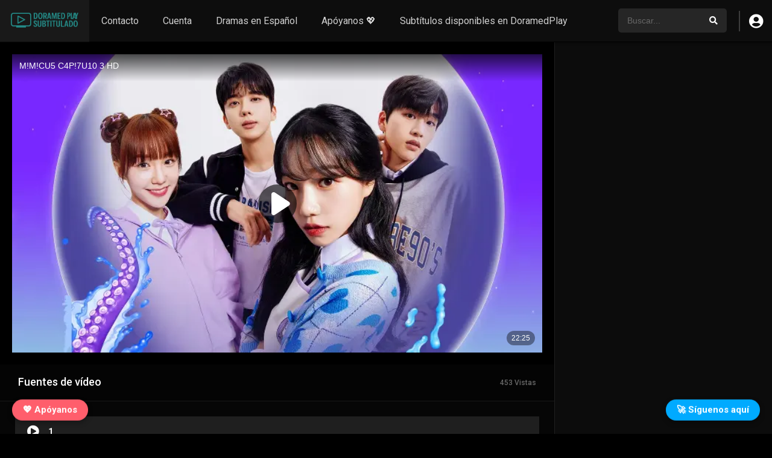

--- FILE ---
content_type: text/html; charset=UTF-8
request_url: https://doramedplay.net/episodes/%EB%AF%B8%EB%AF%B8%EC%BF%A0%EC%8A%A4-1x3/
body_size: 14907
content:
<!DOCTYPE html><html lang="es" prefix="og: https://ogp.me/ns#"><head><meta charset="UTF-8" /><link rel='apple-touch-icon' href='https://doramedplay.net/wp-content/uploads/2025/06/ChatGPT-Image-15-jun-2025-23_46_03.png'/><meta name="apple-mobile-web-app-capable" content="yes"><meta name="apple-mobile-web-app-status-bar-style" content="black"><meta name="mobile-web-app-capable" content="yes"><meta name="viewport" content="width=device-width, initial-scale=1, shrink-to-fit=no"><meta name="theme-color" content="#000000"><link rel='shortcut icon' href='https://doramedplay.net/wp-content/uploads/2025/06/ChatGPT-Image-15-jun-2025-23_54_15.png' type='image/x-icon' /><meta property="og:updated_time" content="2026-01-19T16:56:08+00:00" /><meta property='og:image' content='https://image.tmdb.org/t/p/w780/e8bBCZRyWouTIYOny32WkeoMcKg.jpg'/><title>미미쿠스: 1x3 subtitulado - Ver online - Doramed Subs</title><meta name="description" content="Mira 미미쿠스: 1x3 con subtítulos online en DoramedPlay.net. Disfruta de episodios completos en calidad HD y con varios idiomas disponibles."/><meta name="robots" content="follow, index, max-snippet:-1, max-video-preview:-1, max-image-preview:large"/><link rel="canonical" href="https://doramedplay.net/episodes/%eb%af%b8%eb%af%b8%ec%bf%a0%ec%8a%a4-1x3/" /><meta property="og:locale" content="es_ES" /><meta property="og:type" content="article" /><meta property="og:title" content="미미쿠스: 1x3 subtitulado - Ver online - Doramed Subs" /><meta property="og:description" content="Mira 미미쿠스: 1x3 con subtítulos online en DoramedPlay.net. Disfruta de episodios completos en calidad HD y con varios idiomas disponibles." /><meta property="og:url" content="https://doramedplay.net/episodes/%eb%af%b8%eb%af%b8%ec%bf%a0%ec%8a%a4-1x3/" /><meta property="og:site_name" content="DoramedPlay" /><meta property="og:updated_time" content="2022-09-19T00:21:47+00:00" /><meta property="og:image" content="https://doramedplay.net/wp-content/uploads/2022/09/e8bBCZRyWouTIYOny32WkeoMcKg.jpg" /><meta property="og:image:secure_url" content="https://doramedplay.net/wp-content/uploads/2022/09/e8bBCZRyWouTIYOny32WkeoMcKg.jpg" /><meta property="og:image:width" content="500" /><meta property="og:image:height" content="281" /><meta property="og:image:alt" content="미미쿠스: 1&#215;3" /><meta property="og:image:type" content="image/jpeg" /><meta name="twitter:card" content="summary_large_image" /><meta name="twitter:title" content="미미쿠스: 1x3 subtitulado - Ver online - Doramed Subs" /><meta name="twitter:description" content="Mira 미미쿠스: 1x3 con subtítulos online en DoramedPlay.net. Disfruta de episodios completos en calidad HD y con varios idiomas disponibles." /><meta name="twitter:image" content="https://doramedplay.net/wp-content/uploads/2022/09/e8bBCZRyWouTIYOny32WkeoMcKg.jpg" /> <script type="application/ld+json" class="rank-math-schema-pro">{"@context":"https://schema.org","@graph":[{"@type":"BreadcrumbList","@id":"https://doramedplay.net/episodes/%eb%af%b8%eb%af%b8%ec%bf%a0%ec%8a%a4-1x3/#breadcrumb","itemListElement":[{"@type":"ListItem","position":"1","item":{"@id":"https://doramedplay.net","name":"Portada"}},{"@type":"ListItem","position":"2","item":{"@id":"https://doramedplay.net/episodes/","name":"Episodios"}},{"@type":"ListItem","position":"3","item":{"@id":"https://doramedplay.net/episodes/%eb%af%b8%eb%af%b8%ec%bf%a0%ec%8a%a4-1x3/","name":"\ubbf8\ubbf8\ucfe0\uc2a4: 1&#215;3"}}]}]}</script> <link rel='dns-prefetch' href='//fonts.googleapis.com' /><link href='https://sp-ao.shortpixel.ai' rel='preconnect' /><link rel="alternate" type="application/rss+xml" title="Doramed Subs &raquo; Feed" href="https://doramedplay.net/feed/" /><link rel="alternate" type="application/rss+xml" title="Doramed Subs &raquo; Feed de los comentarios" href="https://doramedplay.net/comments/feed/" /><link rel="alternate" type="application/rss+xml" title="Doramed Subs &raquo; Comentario 미미쿠스: 1&#215;3 del feed" href="https://doramedplay.net/episodes/%eb%af%b8%eb%af%b8%ec%bf%a0%ec%8a%a4-1x3/feed/" /><link rel="alternate" title="oEmbed (JSON)" type="application/json+oembed" href="https://doramedplay.net/wp-json/oembed/1.0/embed?url=https%3A%2F%2Fdoramedplay.net%2Fepisodes%2F%25eb%25af%25b8%25eb%25af%25b8%25ec%25bf%25a0%25ec%258a%25a4-1x3%2F" /><link rel="alternate" title="oEmbed (XML)" type="text/xml+oembed" href="https://doramedplay.net/wp-json/oembed/1.0/embed?url=https%3A%2F%2Fdoramedplay.net%2Fepisodes%2F%25eb%25af%25b8%25eb%25af%25b8%25ec%25bf%25a0%25ec%258a%25a4-1x3%2F&#038;format=xml" /><style id='wp-img-auto-sizes-contain-inline-css' type='text/css'>img:is([sizes=auto i],[sizes^="auto," i]){contain-intrinsic-size:3000px 1500px}/*# sourceURL=wp-img-auto-sizes-contain-inline-css */</style><style id='wp-block-library-inline-css' type='text/css'>:root{--wp-block-synced-color:#7a00df;--wp-block-synced-color--rgb:122,0,223;--wp-bound-block-color:var(--wp-block-synced-color);--wp-editor-canvas-background:#ddd;--wp-admin-theme-color:#007cba;--wp-admin-theme-color--rgb:0,124,186;--wp-admin-theme-color-darker-10:#006ba1;--wp-admin-theme-color-darker-10--rgb:0,107,160.5;--wp-admin-theme-color-darker-20:#005a87;--wp-admin-theme-color-darker-20--rgb:0,90,135;--wp-admin-border-width-focus:2px}@media (min-resolution:192dpi){:root{--wp-admin-border-width-focus:1.5px}}.wp-element-button{cursor:pointer}:root .has-very-light-gray-background-color{background-color:#eee}:root .has-very-dark-gray-background-color{background-color:#313131}:root .has-very-light-gray-color{color:#eee}:root .has-very-dark-gray-color{color:#313131}:root .has-vivid-green-cyan-to-vivid-cyan-blue-gradient-background{background:linear-gradient(135deg,#00d084,#0693e3)}:root .has-purple-crush-gradient-background{background:linear-gradient(135deg,#34e2e4,#4721fb 50%,#ab1dfe)}:root .has-hazy-dawn-gradient-background{background:linear-gradient(135deg,#faaca8,#dad0ec)}:root .has-subdued-olive-gradient-background{background:linear-gradient(135deg,#fafae1,#67a671)}:root .has-atomic-cream-gradient-background{background:linear-gradient(135deg,#fdd79a,#004a59)}:root .has-nightshade-gradient-background{background:linear-gradient(135deg,#330968,#31cdcf)}:root .has-midnight-gradient-background{background:linear-gradient(135deg,#020381,#2874fc)}:root{--wp--preset--font-size--normal:16px;--wp--preset--font-size--huge:42px}.has-regular-font-size{font-size:1em}.has-larger-font-size{font-size:2.625em}.has-normal-font-size{font-size:var(--wp--preset--font-size--normal)}.has-huge-font-size{font-size:var(--wp--preset--font-size--huge)}.has-text-align-center{text-align:center}.has-text-align-left{text-align:left}.has-text-align-right{text-align:right}.has-fit-text{white-space:nowrap!important}#end-resizable-editor-section{display:none}.aligncenter{clear:both}.items-justified-left{justify-content:flex-start}.items-justified-center{justify-content:center}.items-justified-right{justify-content:flex-end}.items-justified-space-between{justify-content:space-between}.screen-reader-text{border:0;clip-path:inset(50%);height:1px;margin:-1px;overflow:hidden;padding:0;position:absolute;width:1px;word-wrap:normal!important}.screen-reader-text:focus{background-color:#ddd;clip-path:none;color:#444;display:block;font-size:1em;height:auto;left:5px;line-height:normal;padding:15px 23px 14px;text-decoration:none;top:5px;width:auto;z-index:100000}html:where(.has-border-color){border-style:solid}html:where([style*=border-top-color]){border-top-style:solid}html:where([style*=border-right-color]){border-right-style:solid}html:where([style*=border-bottom-color]){border-bottom-style:solid}html:where([style*=border-left-color]){border-left-style:solid}html:where([style*=border-width]){border-style:solid}html:where([style*=border-top-width]){border-top-style:solid}html:where([style*=border-right-width]){border-right-style:solid}html:where([style*=border-bottom-width]){border-bottom-style:solid}html:where([style*=border-left-width]){border-left-style:solid}html:where(img[class*=wp-image-]){height:auto;max-width:100%}:where(figure){margin:0 0 1em}html:where(.is-position-sticky){--wp-admin--admin-bar--position-offset:var(--wp-admin--admin-bar--height,0px)}@media screen and (max-width:600px){html:where(.is-position-sticky){--wp-admin--admin-bar--position-offset:0px}}/*# sourceURL=wp-block-library-inline-css */</style><style id='global-styles-inline-css' type='text/css'>:root{--wp--preset--aspect-ratio--square:1;--wp--preset--aspect-ratio--4-3:4/3;--wp--preset--aspect-ratio--3-4:3/4;--wp--preset--aspect-ratio--3-2:3/2;--wp--preset--aspect-ratio--2-3:2/3;--wp--preset--aspect-ratio--16-9:16/9;--wp--preset--aspect-ratio--9-16:9/16;--wp--preset--color--black:#000000;--wp--preset--color--cyan-bluish-gray:#abb8c3;--wp--preset--color--white:#ffffff;--wp--preset--color--pale-pink:#f78da7;--wp--preset--color--vivid-red:#cf2e2e;--wp--preset--color--luminous-vivid-orange:#ff6900;--wp--preset--color--luminous-vivid-amber:#fcb900;--wp--preset--color--light-green-cyan:#7bdcb5;--wp--preset--color--vivid-green-cyan:#00d084;--wp--preset--color--pale-cyan-blue:#8ed1fc;--wp--preset--color--vivid-cyan-blue:#0693e3;--wp--preset--color--vivid-purple:#9b51e0;--wp--preset--gradient--vivid-cyan-blue-to-vivid-purple:linear-gradient(135deg,rgb(6,147,227) 0%,rgb(155,81,224) 100%);--wp--preset--gradient--light-green-cyan-to-vivid-green-cyan:linear-gradient(135deg,rgb(122,220,180) 0%,rgb(0,208,130) 100%);--wp--preset--gradient--luminous-vivid-amber-to-luminous-vivid-orange:linear-gradient(135deg,rgb(252,185,0) 0%,rgb(255,105,0) 100%);--wp--preset--gradient--luminous-vivid-orange-to-vivid-red:linear-gradient(135deg,rgb(255,105,0) 0%,rgb(207,46,46) 100%);--wp--preset--gradient--very-light-gray-to-cyan-bluish-gray:linear-gradient(135deg,rgb(238,238,238) 0%,rgb(169,184,195) 100%);--wp--preset--gradient--cool-to-warm-spectrum:linear-gradient(135deg,rgb(74,234,220) 0%,rgb(151,120,209) 20%,rgb(207,42,186) 40%,rgb(238,44,130) 60%,rgb(251,105,98) 80%,rgb(254,248,76) 100%);--wp--preset--gradient--blush-light-purple:linear-gradient(135deg,rgb(255,206,236) 0%,rgb(152,150,240) 100%);--wp--preset--gradient--blush-bordeaux:linear-gradient(135deg,rgb(254,205,165) 0%,rgb(254,45,45) 50%,rgb(107,0,62) 100%);--wp--preset--gradient--luminous-dusk:linear-gradient(135deg,rgb(255,203,112) 0%,rgb(199,81,192) 50%,rgb(65,88,208) 100%);--wp--preset--gradient--pale-ocean:linear-gradient(135deg,rgb(255,245,203) 0%,rgb(182,227,212) 50%,rgb(51,167,181) 100%);--wp--preset--gradient--electric-grass:linear-gradient(135deg,rgb(202,248,128) 0%,rgb(113,206,126) 100%);--wp--preset--gradient--midnight:linear-gradient(135deg,rgb(2,3,129) 0%,rgb(40,116,252) 100%);--wp--preset--font-size--small:13px;--wp--preset--font-size--medium:20px;--wp--preset--font-size--large:36px;--wp--preset--font-size--x-large:42px;--wp--preset--spacing--20:0.44rem;--wp--preset--spacing--30:0.67rem;--wp--preset--spacing--40:1rem;--wp--preset--spacing--50:1.5rem;--wp--preset--spacing--60:2.25rem;--wp--preset--spacing--70:3.38rem;--wp--preset--spacing--80:5.06rem;--wp--preset--shadow--natural:6px 6px 9px rgba(0,0,0,0.2);--wp--preset--shadow--deep:12px 12px 50px rgba(0,0,0,0.4);--wp--preset--shadow--sharp:6px 6px 0px rgba(0,0,0,0.2);--wp--preset--shadow--outlined:6px 6px 0px -3px rgb(255,255,255),6px 6px rgb(0,0,0);--wp--preset--shadow--crisp:6px 6px 0px rgb(0,0,0)}:where(.is-layout-flex){gap:0.5em}:where(.is-layout-grid){gap:0.5em}body .is-layout-flex{display:flex}.is-layout-flex{flex-wrap:wrap;align-items:center}.is-layout-flex >:is(*,div){margin:0}body .is-layout-grid{display:grid}.is-layout-grid >:is(*,div){margin:0}:where(.wp-block-columns.is-layout-flex){gap:2em}:where(.wp-block-columns.is-layout-grid){gap:2em}:where(.wp-block-post-template.is-layout-flex){gap:1.25em}:where(.wp-block-post-template.is-layout-grid){gap:1.25em}.has-black-color{color:var(--wp--preset--color--black) !important}.has-cyan-bluish-gray-color{color:var(--wp--preset--color--cyan-bluish-gray) !important}.has-white-color{color:var(--wp--preset--color--white) !important}.has-pale-pink-color{color:var(--wp--preset--color--pale-pink) !important}.has-vivid-red-color{color:var(--wp--preset--color--vivid-red) !important}.has-luminous-vivid-orange-color{color:var(--wp--preset--color--luminous-vivid-orange) !important}.has-luminous-vivid-amber-color{color:var(--wp--preset--color--luminous-vivid-amber) !important}.has-light-green-cyan-color{color:var(--wp--preset--color--light-green-cyan) !important}.has-vivid-green-cyan-color{color:var(--wp--preset--color--vivid-green-cyan) !important}.has-pale-cyan-blue-color{color:var(--wp--preset--color--pale-cyan-blue) !important}.has-vivid-cyan-blue-color{color:var(--wp--preset--color--vivid-cyan-blue) !important}.has-vivid-purple-color{color:var(--wp--preset--color--vivid-purple) !important}.has-black-background-color{background-color:var(--wp--preset--color--black) !important}.has-cyan-bluish-gray-background-color{background-color:var(--wp--preset--color--cyan-bluish-gray) !important}.has-white-background-color{background-color:var(--wp--preset--color--white) !important}.has-pale-pink-background-color{background-color:var(--wp--preset--color--pale-pink) !important}.has-vivid-red-background-color{background-color:var(--wp--preset--color--vivid-red) !important}.has-luminous-vivid-orange-background-color{background-color:var(--wp--preset--color--luminous-vivid-orange) !important}.has-luminous-vivid-amber-background-color{background-color:var(--wp--preset--color--luminous-vivid-amber) !important}.has-light-green-cyan-background-color{background-color:var(--wp--preset--color--light-green-cyan) !important}.has-vivid-green-cyan-background-color{background-color:var(--wp--preset--color--vivid-green-cyan) !important}.has-pale-cyan-blue-background-color{background-color:var(--wp--preset--color--pale-cyan-blue) !important}.has-vivid-cyan-blue-background-color{background-color:var(--wp--preset--color--vivid-cyan-blue) !important}.has-vivid-purple-background-color{background-color:var(--wp--preset--color--vivid-purple) !important}.has-black-border-color{border-color:var(--wp--preset--color--black) !important}.has-cyan-bluish-gray-border-color{border-color:var(--wp--preset--color--cyan-bluish-gray) !important}.has-white-border-color{border-color:var(--wp--preset--color--white) !important}.has-pale-pink-border-color{border-color:var(--wp--preset--color--pale-pink) !important}.has-vivid-red-border-color{border-color:var(--wp--preset--color--vivid-red) !important}.has-luminous-vivid-orange-border-color{border-color:var(--wp--preset--color--luminous-vivid-orange) !important}.has-luminous-vivid-amber-border-color{border-color:var(--wp--preset--color--luminous-vivid-amber) !important}.has-light-green-cyan-border-color{border-color:var(--wp--preset--color--light-green-cyan) !important}.has-vivid-green-cyan-border-color{border-color:var(--wp--preset--color--vivid-green-cyan) !important}.has-pale-cyan-blue-border-color{border-color:var(--wp--preset--color--pale-cyan-blue) !important}.has-vivid-cyan-blue-border-color{border-color:var(--wp--preset--color--vivid-cyan-blue) !important}.has-vivid-purple-border-color{border-color:var(--wp--preset--color--vivid-purple) !important}.has-vivid-cyan-blue-to-vivid-purple-gradient-background{background:var(--wp--preset--gradient--vivid-cyan-blue-to-vivid-purple) !important}.has-light-green-cyan-to-vivid-green-cyan-gradient-background{background:var(--wp--preset--gradient--light-green-cyan-to-vivid-green-cyan) !important}.has-luminous-vivid-amber-to-luminous-vivid-orange-gradient-background{background:var(--wp--preset--gradient--luminous-vivid-amber-to-luminous-vivid-orange) !important}.has-luminous-vivid-orange-to-vivid-red-gradient-background{background:var(--wp--preset--gradient--luminous-vivid-orange-to-vivid-red) !important}.has-very-light-gray-to-cyan-bluish-gray-gradient-background{background:var(--wp--preset--gradient--very-light-gray-to-cyan-bluish-gray) !important}.has-cool-to-warm-spectrum-gradient-background{background:var(--wp--preset--gradient--cool-to-warm-spectrum) !important}.has-blush-light-purple-gradient-background{background:var(--wp--preset--gradient--blush-light-purple) !important}.has-blush-bordeaux-gradient-background{background:var(--wp--preset--gradient--blush-bordeaux) !important}.has-luminous-dusk-gradient-background{background:var(--wp--preset--gradient--luminous-dusk) !important}.has-pale-ocean-gradient-background{background:var(--wp--preset--gradient--pale-ocean) !important}.has-electric-grass-gradient-background{background:var(--wp--preset--gradient--electric-grass) !important}.has-midnight-gradient-background{background:var(--wp--preset--gradient--midnight) !important}.has-small-font-size{font-size:var(--wp--preset--font-size--small) !important}.has-medium-font-size{font-size:var(--wp--preset--font-size--medium) !important}.has-large-font-size{font-size:var(--wp--preset--font-size--large) !important}.has-x-large-font-size{font-size:var(--wp--preset--font-size--x-large) !important}/*# sourceURL=global-styles-inline-css */</style><style id='classic-theme-styles-inline-css' type='text/css'>/*! This file is auto-generated */.wp-block-button__link{color:#fff;background-color:#32373c;border-radius:9999px;box-shadow:none;text-decoration:none;padding:calc(.667em + 2px) calc(1.333em + 2px);font-size:1.125em}.wp-block-file__button{background:#32373c;color:#fff;text-decoration:none}/*# sourceURL=/wp-includes/css/classic-themes.min.css */</style><link rel='stylesheet' id='fontawesome-pro-css' href='https://doramedplay.net/wp-content/themes/dooplay/assets/fontawesome/css/all.min.css?ver=5.15.1' type='text/css' media='all' /><link rel='stylesheet' id='owl-carousel-css' href='https://doramedplay.net/wp-content/themes/dooplay/assets/css/front.owl.min.css?ver=2.5.5' type='text/css' media='all' /><link rel='stylesheet' id='google-fonts-css' href='https://fonts.googleapis.com/css?family=Roboto%3A300%2C400%2C500%2C700&#038;ver=2.5.5' type='text/css' media='all' /><link rel='stylesheet' id='scrollbar-css' href='https://doramedplay.net/wp-content/themes/dooplay/assets/css/front.crollbar.min.css?ver=2.5.5' type='text/css' media='all' /><link rel='stylesheet' id='dooplay-css' href='https://doramedplay.net/wp-content/themes/dooplay/assets/css/front.style.min.css?ver=2.5.5' type='text/css' media='all' /><link rel='stylesheet' id='dooplay-color-scheme-css' href='https://doramedplay.net/wp-content/themes/dooplay/assets/css/colors.dark.min.css?ver=2.5.5' type='text/css' media='all' /><link rel='stylesheet' id='dooplay-responsive-css' href='https://doramedplay.net/wp-content/themes/dooplay/assets/css/front.mobile.min.css?ver=2.5.5' type='text/css' media='all' /><link rel='stylesheet' id='blueimp-gallery-css' href='https://doramedplay.net/wp-content/themes/dooplay/assets/css/front.gallery.min.css?ver=2.5.5' type='text/css' media='all' /> <script type="text/javascript" src="https://doramedplay.net/wp-includes/js/jquery/jquery.min.js?ver=3.7.1" id="jquery-core-js"></script> <script defer type="text/javascript" src="https://doramedplay.net/wp-includes/js/jquery/jquery-migrate.min.js?ver=3.4.1" id="jquery-migrate-js"></script> <script defer type="text/javascript" src="https://doramedplay.net/wp-content/cache/autoptimize/autoptimize_single_c3acbd4a87d123bc6b7e4ef753e63570.php?ver=2.5.5" id="lazyload-js"></script> <script defer type="text/javascript" src="https://doramedplay.net/wp-content/cache/autoptimize/autoptimize_single_971c9dba00bafafbbefeec7e58dfc432.php?ver=2.5.5" id="scrollbar-js"></script> <script defer type="text/javascript" src="https://doramedplay.net/wp-content/cache/autoptimize/autoptimize_single_56e770f95a9cb2ce06d6b044f93c24fa.php?ver=2.5.5" id="owl-carousel-js"></script> <script defer type="text/javascript" src="https://doramedplay.net/wp-content/cache/autoptimize/autoptimize_single_3665ff6f8d2bf5a2af3de5d6e333a7c0.php?ver=2.5.5" id="idTabs-js"></script> <script defer type="text/javascript" src="https://doramedplay.net/wp-content/cache/autoptimize/autoptimize_single_6ceeb6d8b500945a6aaea27f52f6f5e6.php?ver=2.5.5" id="dtRepeat-js"></script> <script defer id="dt_main_ajax-js-extra" src="[data-uri]"></script> <script defer type="text/javascript" src="https://doramedplay.net/wp-content/themes/dooplay/assets/js/front.ajax.min.js?ver=2.5.5" id="dt_main_ajax-js"></script> <script defer type="text/javascript" src="https://doramedplay.net/wp-content/cache/autoptimize/autoptimize_single_0c33d55a46db8350f57388504aec281f.php?ver=2.5.5" id="blueimp-gallery-js"></script> <script defer type="text/javascript" src="https://doramedplay.net/wp-content/cache/autoptimize/autoptimize_single_d967735d0c4a36d039142d01d02ee257.php?ver=2.5.5" id="jquery-raty-js"></script> <script defer id="starstruck-js-js-extra" src="[data-uri]"></script> <script defer type="text/javascript" src="https://doramedplay.net/wp-content/cache/autoptimize/autoptimize_single_4279a70d8fc5018f1a4dd4328ba56d0e.php?ver=2.5.5" id="starstruck-js-js"></script> <link rel="https://api.w.org/" href="https://doramedplay.net/wp-json/" /><link rel="EditURI" type="application/rsd+xml" title="RSD" href="https://doramedplay.net/xmlrpc.php?rsd" /><meta name="generator" content="WordPress 6.9" /><link rel='shortlink' href='https://doramedplay.net/?p=8577' /> <script defer src="[data-uri]"></script> <style type='text/css'>body{font-family:"Roboto",sans-serif}body{background-color:#000000}header.main .hbox,#contenedor,footer.main .fbox{max-width:1500px}a,.home-blog-post .entry-date .date,.top-imdb-item:hover>.title a,.module .content .items .item .data h3 a:hover,.head-main-nav ul.main-header li:hover>a,.login_box .box a.register{color:#4c007d}.nav_items_module a.btn:hover,.pagination span.current,.w_item_b a:hover>.data .wextra b:before,.comment-respond h3:before,footer.main .fbox .fmenu ul li a:hover{color:#4c007d}header.main .hbox .search form button[type=submit]:hover,.loading,#seasons .se-c .se-a ul.episodios li .episodiotitle a:hover,.sgeneros a:hover,.page_user nav.user ul li a:hover{color:#4c007d}footer.main .fbox .fmenu ul li.current-menu-item a,.posts .meta .autor i,.pag_episodes .item a:hover,a.link_a:hover,ul.smenu li a:hover{color:#4c007d}header.responsive .nav a.active:before,header.responsive .search a.active:before,.dtuser a.clicklogin:hover,.menuresp .menu ul.resp li a:hover,.menuresp .menu ul.resp li ul.sub-menu li a:hover{color:#4c007d}.sl-wrapper a:before,table.account_links tbody td a:hover,.dt_mainmeta nav.genres ul li a:hover{color:#4c007d}.dt_mainmeta nav.genres ul li.current-cat a:before,.dooplay_player .options ul li:hover span.title{color:#4c007d}.head-main-nav ul.main-header li ul.sub-menu li a:hover,form.form-resp-ab button[type=submit]:hover>span,.sidebar aside.widget ul li a:hover{color:#4c007d}header.top_imdb h1.top-imdb-h1 span,article.post .information .meta span.autor,.w_item_c a:hover>.rating i,span.comment-author-link,.pagination a:hover{color:#4c007d}.letter_home ul.glossary li a:hover,.letter_home ul.glossary li a.active,.user_control a.in-list{color:#4c007d}.headitems a#dooplay_signout:hover,.login_box .box a#c_loginbox:hover{color:#4c007d}.report_modal .box .form form fieldset label:hover > span.title{color:#4c007d}.linktabs ul li a.selected,ul.smenu li a.selected,a.liked,.module .content header span a.see-all,.page_user nav.user ul li a.selected,.dt_mainmeta nav.releases ul li a:hover{background:#4c007d}a.see_all,p.form-submit input[type=submit]:hover,.report-video-form fieldset input[type=submit],a.mtoc,.contact .wrapper fieldset input[type=submit],span.item_type,a.main{background:#4c007d}.post-comments .comment-reply-link:hover,#seasons .se-c .se-q span.se-o,#edit_link .box .form_edit .cerrar a:hover{background:#4c007d}.user_edit_control ul li a.selected,form.update_profile fieldset input[type=submit],.page_user .content .paged a.load_more:hover,#edit_link .box .form_edit fieldset input[type="submit"]{background:#4c007d}.login_box .box input[type="submit"],.form_post_lik .control .left a.add_row:hover,.form_post_lik .table table tbody tr td a.remove_row:hover,.form_post_lik .control .right input[type="submit"]{background:#4c007d}#dt_contenedor{background-color:#000000}.plyr input[type=range]::-ms-fill-lower{background:#4c007d}.menuresp .menu .user a.ctgs,.menuresp .menu .user .logout a:hover{background:#4c007d}.plyr input[type=range]:active::-webkit-slider-thumb{background:#4c007d}.plyr input[type=range]:active::-moz-range-thumb{background:#4c007d}.plyr input[type=range]:active::-ms-thumb{background:#4c007d}.tagcloud a:hover,ul.abc li a:hover,ul.abc li a.select,{background:#4c007d}.featu{background:#4c007d}.report_modal .box .form form fieldset input[type=submit]{background-color:#4c007d}.contact .wrapper fieldset input[type=text]:focus,.contact .wrapper fieldset textarea:focus,header.main .hbox .dt_user ul li ul li:hover > a,.login_box .box a.register{border-color:#4c007d}.module .content header h1{border-color:#4c007d}.module .content header h2{border-color:#4c007d}a.see_all{border-color:#4c007d}.top-imdb-list h3{border-color:#4c007d}.user_edit_control ul li a.selected:before{border-top-color:#4c007d}header.main .loading{color:#fff!important}.starstruck .star-on-png:before{color:#4c007d}</style><style type="text/css" id="wp-custom-css">/* Ocultar fecha en SERIES */.items.full .item.tvshows .data span{display:none !important}/* Ocultar fecha en PELÍCULAS */.items.full .item.movies .data span{display:none !important}.letter_home{display:none !important;.subtitulos-html-banderas{display:flex;flex-wrap:wrap;gap:10px;align-items:center;</style> <script defer src="https://www.googletagmanager.com/gtag/js?id=G-FGGEG89TDE"></script> <script defer src="[data-uri]"></script></head><body class="wp-singular episodes-template-default single single-episodes postid-8577 wp-theme-dooplay"><div id="dt_contenedor"><header id="header" class="main"><div class="hbox"><div class="fix-hidden"><div class="logo"> <a href="https://doramedplay.net"><noscript><img decoding="async" src='https://sp-ao.shortpixel.ai/client/to_webp,q_lossy,ret_img/https://doramedplay.net/wp-content/uploads/2025/06/ChatGPT-Image-16-jun-2025-00_31_57-1.png' alt='Doramed Subs'/></noscript><img decoding="async" class="lazyload" src='data:image/svg+xml,%3Csvg%20xmlns=%22http://www.w3.org/2000/svg%22%20viewBox=%220%200%20210%20140%22%3E%3C/svg%3E' data-src='https://sp-ao.shortpixel.ai/client/to_webp,q_lossy,ret_img/https://doramedplay.net/wp-content/uploads/2025/06/ChatGPT-Image-16-jun-2025-00_31_57-1.png' alt='Doramed Subs'/></a></div><div class="head-main-nav"><div class="menu-menu-container"><ul id="main_header" class="main-header"><li id="menu-item-7897" class="menu-item menu-item-type-post_type menu-item-object-page menu-item-7897"><a href="https://doramedplay.net/contacto/">Contacto</a></li><li id="menu-item-7898" class="menu-item menu-item-type-post_type menu-item-object-page menu-item-7898"><a href="https://doramedplay.net/cuenta/">Cuenta</a></li><li id="menu-item-7900" class="menu-item menu-item-type-custom menu-item-object-custom menu-item-7900"><a href="https://doramedplay.com/">Dramas en Español</a></li><li id="menu-item-20349" class="menu-item menu-item-type-post_type menu-item-object-page menu-item-20349"><a href="https://doramedplay.net/apoyanos-%f0%9f%92%96/">Apóyanos 💖</a></li><li id="menu-item-22575" class="menu-item menu-item-type-post_type menu-item-object-page menu-item-22575"><a href="https://doramedplay.net/subtitulos-disponibles-en-doramedplay/">Subtítulos disponibles en DoramedPlay</a></li></ul></div></div><div class="headitems register_active"><div id="advc-menu" class="search"><form method="get" id="searchform" action="https://doramedplay.net"> <input type="text" placeholder="Buscar..." name="s" id="s" value="" autocomplete="off"> <button class="search-button" type="submit"><span class="fas fa-search"></span></button></form></div><div class="dtuser"> <a href="#" class="clicklogin"> <i class="fas fa-user-circle"></i> </a></div></div></div><div class="live-search ltr"></div></div></header><div class="fixheadresp"><header class="responsive"><div class="nav"><a class="aresp nav-resp"></a></div><div class="search"><a class="aresp search-resp"></a></div><div class="logo"> <a href="https://doramedplay.net/"><noscript><img decoding="async" src='https://sp-ao.shortpixel.ai/client/to_webp,q_lossy,ret_img/https://doramedplay.net/wp-content/uploads/2025/06/ChatGPT-Image-16-jun-2025-00_31_57-1.png' alt='Doramed Subs'/></noscript><img decoding="async" class="lazyload" src='data:image/svg+xml,%3Csvg%20xmlns=%22http://www.w3.org/2000/svg%22%20viewBox=%220%200%20210%20140%22%3E%3C/svg%3E' data-src='https://sp-ao.shortpixel.ai/client/to_webp,q_lossy,ret_img/https://doramedplay.net/wp-content/uploads/2025/06/ChatGPT-Image-16-jun-2025-00_31_57-1.png' alt='Doramed Subs'/></a></div></header><div class="search_responsive"><form method="get" id="form-search-resp" class="form-resp-ab" action="https://doramedplay.net"> <input type="text" placeholder="Buscar..." name="s" id="ms" value="" autocomplete="off"> <button type="submit" class="search-button"><span class="fas fa-search"></span></button></form><div class="live-search"></div></div><div id="arch-menu" class="menuresp"><div class="menu"><div class="user"> <a class="ctgs clicklogin">Ingresar</a> <a class="ctgs" href="https://doramedplay.net/cuenta/?action=sign-in">Registrarse</a></div><div class="menu-menu-container"><ul id="main_header" class="resp"><li class="menu-item menu-item-type-post_type menu-item-object-page menu-item-7897"><a href="https://doramedplay.net/contacto/">Contacto</a></li><li class="menu-item menu-item-type-post_type menu-item-object-page menu-item-7898"><a href="https://doramedplay.net/cuenta/">Cuenta</a></li><li class="menu-item menu-item-type-custom menu-item-object-custom menu-item-7900"><a href="https://doramedplay.com/">Dramas en Español</a></li><li class="menu-item menu-item-type-post_type menu-item-object-page menu-item-20349"><a href="https://doramedplay.net/apoyanos-%f0%9f%92%96/">Apóyanos 💖</a></li><li class="menu-item menu-item-type-post_type menu-item-object-page menu-item-22575"><a href="https://doramedplay.net/subtitulos-disponibles-en-doramedplay/">Subtítulos disponibles en DoramedPlay</a></li></ul></div></div></div></div><div id="contenedor"><div class="login_box"><div class="box"> <a id="c_loginbox"><i class="fas fa-times"></i></a><h3>Ingrese a su cuenta</h3><form method="post" id="dooplay_login_user"><fieldset class="user"><input type="text" name="log" placeholder="Usuario"></fieldset><fieldset class="password"><input type="password" name="pwd" placeholder="Contraseña"></fieldset> <label><input name="rmb" type="checkbox" id="rememberme" value="forever" checked> Recuérdame</label><fieldset class="submit"><input id="dooplay_login_btn" data-btntext="Iniciar sesión" type="submit" value="Iniciar sesión"></fieldset> <a class="register" href="https://doramedplay.net/cuenta/?action=sign-in">Registre una nueva cuenta</a> <label><a class="pteks" href="https://doramedplay.net/wp-login.php?action=lostpassword">¿Perdiste tu contraseña?</a></label> <input type="hidden" name="red" value="https://doramedplay.net/episodes/%EB%AF%B8%EB%AF%B8%EC%BF%A0%EC%8A%A4-1x3/"> <input type="hidden" name="action" value="dooplay_login"></form></div></div><style>#seasons .se-c .se-a ul.episodios li.mark-3{opacity:0.2}</style><div id="single" class="dtsingle"><div id="edit_link"></div><div class="content right"><div class='dooplay_player'><div id='playcontainer' class='play'><div id='dooplay_player_content'><div id='source-player-trailer' class='source-box'><div class='pframe'></div></div><div id='source-player-1' class='source-box'><div class='pframe'><iframe class='metaframe rptss' src='https://ok.ru/videoembed/3806970972727' frameborder='0' scrolling='no' allow='autoplay; encrypted-media' allowfullscreen></iframe></div></div></div></div><h2>Fuentes de vídeo <span id='playernotice' data-text='453 Vistas'>453 Vistas</span></h2><div id='playeroptions' class='options scrolling'><ul id='playeroptionsul' class='no_ajax'><li id='player-option-1' class='dooplay_player_option' data-type='tv' data-post='8577' data-nume='1'><i class='fas fa-play-circle'></i><span class='title'>1</span><span class='loader'></span></li></ul></div></div><div class='pag_episodes'><div class='item'><a href="https://doramedplay.net/episodes/%eb%af%b8%eb%af%b8%ec%bf%a0%ec%8a%a4-1x2/" title="미미쿠스: 1&#215;2"><i class='fas fa-arrow-alt-circle-left'></i> <span>ANTERIOR</span></a></div><div class='item'><a href="https://doramedplay.net/tvshows/%eb%af%b8%eb%af%b8%ec%bf%a0%ec%8a%a4/" title="Mimicus Sub spn"><i class='fas fa-bars'></i> <span>TODO</span></a></div><div class='item'><a href="https://doramedplay.net/episodes/%eb%af%b8%eb%af%b8%ec%bf%a0%ec%8a%a4-1x4/" title="미미쿠스: 1&#215;4"><span>SIGUIENTE</span> <i class='fas fa-arrow-alt-circle-right'></i></a></div></div><div id="info" class="sbox"><h1 class="epih1">Mimicus Sub spn: 1x3</h1><div itemprop="description" class="wp-content"><h3 class="epih3">Episodio 3</h3><div id='dt_galery' class='galeria'><div class='g-item'><a href='https://image.tmdb.org/t/p/original/e8bBCZRyWouTIYOny32WkeoMcKg.jpg' title='미미쿠스: 1&#215;3'><noscript><img decoding="async" src='https://image.tmdb.org/t/p/w300/e8bBCZRyWouTIYOny32WkeoMcKg.jpg' alt='미미쿠스: 1&#215;3'></noscript><img decoding="async" class="lazyload" src='data:image/svg+xml,%3Csvg%20xmlns=%22http://www.w3.org/2000/svg%22%20viewBox=%220%200%20210%20140%22%3E%3C/svg%3E' data-src='https://image.tmdb.org/t/p/w300/e8bBCZRyWouTIYOny32WkeoMcKg.jpg' alt='미미쿠스: 1&#215;3'></a></div></div></div> <span class="date">Jul. 29, 2022</span></div><div class='sbox'><div class='dt_social_single'><span>Compartido<b id='social_count'>0</b></span><a data-id='8577' rel='nofollow' href='javascript: void(0);' onclick='window.open("https://facebook.com/sharer.php?u=https://doramedplay.net/episodes/%eb%af%b8%eb%af%b8%ec%bf%a0%ec%8a%a4-1x3/","facebook","toolbar=0, status=0, width=650, height=450")' class='facebook dt_social'><i class='fab fa-facebook-f'></i> <b>Facebook</b></a><a data-id='8577' rel='nofollow' href='javascript: void(0);' onclick='window.open("https://twitter.com/intent/tweet?text=미미쿠스: 1&#215;3&url=https://doramedplay.net/episodes/%eb%af%b8%eb%af%b8%ec%bf%a0%ec%8a%a4-1x3/","twitter","toolbar=0, status=0, width=650, height=450")' data-rurl='https://doramedplay.net/episodes/%eb%af%b8%eb%af%b8%ec%bf%a0%ec%8a%a4-1x3/' class='twitter dt_social'><i class='fab fa-twitter'></i> <b>Twitter</b></a><a data-id='8577' rel='nofollow' href='javascript: void(0);' onclick='window.open("https://pinterest.com/pin/create/button/?url=https://doramedplay.net/episodes/%eb%af%b8%eb%af%b8%ec%bf%a0%ec%8a%a4-1x3/&media=https://image.tmdb.org/t/p/w500/e8bBCZRyWouTIYOny32WkeoMcKg.jpg&description=미미쿠스: 1&#215;3","pinterest","toolbar=0, status=0, width=650, height=450")' class='pinterest dt_social'><i class='fab fa-pinterest-p'></i></a><a data-id='8577' rel='nofollow' href='whatsapp://send?text=미미쿠스: 1&#215;3%20-%20https://doramedplay.net/episodes/%eb%af%b8%eb%af%b8%ec%bf%a0%ec%8a%a4-1x3/' class='whatsapp dt_social'><i class='fab fa-whatsapp'></i></a></div></div><div class="box_links"></div><div class="sbox"><div id='serie_contenido' style='padding-top:0'><div id='seasons'><div class='se-c'><div class='se-a' style='display:block'><ul class='episodios'><li class='mark-1'><div class='imagen'><noscript><img decoding="async" src='https://sp-ao.shortpixel.ai/client/to_webp,q_lossy,ret_img/https://doramedplay.net/wp-content/uploads/2022/09/m0WkS7wStH0yJH4ZJm0HrB9twK9-300x170.jpg'></noscript><img decoding="async" class="lazyload" src='data:image/svg+xml,%3Csvg%20xmlns=%22http://www.w3.org/2000/svg%22%20viewBox=%220%200%20210%20140%22%3E%3C/svg%3E' data-src='https://sp-ao.shortpixel.ai/client/to_webp,q_lossy,ret_img/https://doramedplay.net/wp-content/uploads/2022/09/m0WkS7wStH0yJH4ZJm0HrB9twK9-300x170.jpg'></div><div class='numerando'>1 - 1</div><div class='episodiotitle'><a href='https://doramedplay.net/episodes/%eb%af%b8%eb%af%b8%ec%bf%a0%ec%8a%a4-1x1/'>Episodio 1</a> <span class='date'>Jul. 22, 2022</span></div></li><li class='mark-2'><div class='imagen'><noscript><img decoding="async" src='https://sp-ao.shortpixel.ai/client/to_webp,q_lossy,ret_img/https://doramedplay.net/wp-content/uploads/2022/09/yTpPkBl7ROHXuw1ASMzT7VYrYSy-300x170.jpg'></noscript><img decoding="async" class="lazyload" src='data:image/svg+xml,%3Csvg%20xmlns=%22http://www.w3.org/2000/svg%22%20viewBox=%220%200%20210%20140%22%3E%3C/svg%3E' data-src='https://sp-ao.shortpixel.ai/client/to_webp,q_lossy,ret_img/https://doramedplay.net/wp-content/uploads/2022/09/yTpPkBl7ROHXuw1ASMzT7VYrYSy-300x170.jpg'></div><div class='numerando'>1 - 2</div><div class='episodiotitle'><a href='https://doramedplay.net/episodes/%eb%af%b8%eb%af%b8%ec%bf%a0%ec%8a%a4-1x2/'>Episodio 2</a> <span class='date'>Jul. 27, 2022</span></div></li><li class='mark-3'><div class='imagen'><noscript><img decoding="async" src='https://sp-ao.shortpixel.ai/client/to_webp,q_lossy,ret_img/https://doramedplay.net/wp-content/uploads/2022/09/e8bBCZRyWouTIYOny32WkeoMcKg-300x170.jpg'></noscript><img decoding="async" class="lazyload" src='data:image/svg+xml,%3Csvg%20xmlns=%22http://www.w3.org/2000/svg%22%20viewBox=%220%200%20210%20140%22%3E%3C/svg%3E' data-src='https://sp-ao.shortpixel.ai/client/to_webp,q_lossy,ret_img/https://doramedplay.net/wp-content/uploads/2022/09/e8bBCZRyWouTIYOny32WkeoMcKg-300x170.jpg'></div><div class='numerando'>1 - 3</div><div class='episodiotitle'><a href='https://doramedplay.net/episodes/%eb%af%b8%eb%af%b8%ec%bf%a0%ec%8a%a4-1x3/'>Episodio 3</a> <span class='date'>Jul. 29, 2022</span></div></li><li class='mark-4'><div class='imagen'><noscript><img decoding="async" src='https://sp-ao.shortpixel.ai/client/to_webp,q_lossy,ret_img/https://doramedplay.net/wp-content/uploads/2022/09/1wv6uMHWZWDokoXuTP6CD6eAw1E-300x170.jpg'></noscript><img decoding="async" class="lazyload" src='data:image/svg+xml,%3Csvg%20xmlns=%22http://www.w3.org/2000/svg%22%20viewBox=%220%200%20210%20140%22%3E%3C/svg%3E' data-src='https://sp-ao.shortpixel.ai/client/to_webp,q_lossy,ret_img/https://doramedplay.net/wp-content/uploads/2022/09/1wv6uMHWZWDokoXuTP6CD6eAw1E-300x170.jpg'></div><div class='numerando'>1 - 4</div><div class='episodiotitle'><a href='https://doramedplay.net/episodes/%eb%af%b8%eb%af%b8%ec%bf%a0%ec%8a%a4-1x4/'>Episodio 4</a> <span class='date'>Aug. 03, 2022</span></div></li><li class='mark-5'><div class='imagen'><noscript><img decoding="async" src='https://sp-ao.shortpixel.ai/client/to_webp,q_lossy,ret_img/https://doramedplay.net/wp-content/uploads/2022/09/vhJr7C3UmzE4ZpTQUifJzSKuEsG-300x170.jpg'></noscript><img decoding="async" class="lazyload" src='data:image/svg+xml,%3Csvg%20xmlns=%22http://www.w3.org/2000/svg%22%20viewBox=%220%200%20210%20140%22%3E%3C/svg%3E' data-src='https://sp-ao.shortpixel.ai/client/to_webp,q_lossy,ret_img/https://doramedplay.net/wp-content/uploads/2022/09/vhJr7C3UmzE4ZpTQUifJzSKuEsG-300x170.jpg'></div><div class='numerando'>1 - 5</div><div class='episodiotitle'><a href='https://doramedplay.net/episodes/%eb%af%b8%eb%af%b8%ec%bf%a0%ec%8a%a4-1x5/'>Episodio 5</a> <span class='date'>Aug. 05, 2022</span></div></li><li class='mark-6'><div class='imagen'><noscript><img decoding="async" src='https://sp-ao.shortpixel.ai/client/to_webp,q_lossy,ret_img/https://doramedplay.net/wp-content/uploads/2022/09/l7tWq2kSXHjUG2mkbGq3yZShefN-300x170.jpg'></noscript><img decoding="async" class="lazyload" src='data:image/svg+xml,%3Csvg%20xmlns=%22http://www.w3.org/2000/svg%22%20viewBox=%220%200%20210%20140%22%3E%3C/svg%3E' data-src='https://sp-ao.shortpixel.ai/client/to_webp,q_lossy,ret_img/https://doramedplay.net/wp-content/uploads/2022/09/l7tWq2kSXHjUG2mkbGq3yZShefN-300x170.jpg'></div><div class='numerando'>1 - 6</div><div class='episodiotitle'><a href='https://doramedplay.net/episodes/%eb%af%b8%eb%af%b8%ec%bf%a0%ec%8a%a4-1x6/'>Episodio 6</a> <span class='date'>Aug. 10, 2022</span></div></li><li class='mark-7'><div class='imagen'><noscript><img decoding="async" src='https://sp-ao.shortpixel.ai/client/to_webp,q_lossy,ret_img/https://doramedplay.net/wp-content/uploads/2022/09/odOF65nEthOep8G5NMb4to9rxmG-300x170.jpg'></noscript><img decoding="async" class="lazyload" src='data:image/svg+xml,%3Csvg%20xmlns=%22http://www.w3.org/2000/svg%22%20viewBox=%220%200%20210%20140%22%3E%3C/svg%3E' data-src='https://sp-ao.shortpixel.ai/client/to_webp,q_lossy,ret_img/https://doramedplay.net/wp-content/uploads/2022/09/odOF65nEthOep8G5NMb4to9rxmG-300x170.jpg'></div><div class='numerando'>1 - 7</div><div class='episodiotitle'><a href='https://doramedplay.net/episodes/%eb%af%b8%eb%af%b8%ec%bf%a0%ec%8a%a4-1x7/'>Episodio 7</a> <span class='date'>Aug. 12, 2022</span></div></li><li class='mark-8'><div class='imagen'><noscript><img decoding="async" src='https://sp-ao.shortpixel.ai/client/to_webp,q_lossy,ret_img/https://doramedplay.net/wp-content/uploads/2022/09/ni9VQXRyFfc0MvSQ0MfiFAdem6h-300x170.jpg'></noscript><img decoding="async" class="lazyload" src='data:image/svg+xml,%3Csvg%20xmlns=%22http://www.w3.org/2000/svg%22%20viewBox=%220%200%20210%20140%22%3E%3C/svg%3E' data-src='https://sp-ao.shortpixel.ai/client/to_webp,q_lossy,ret_img/https://doramedplay.net/wp-content/uploads/2022/09/ni9VQXRyFfc0MvSQ0MfiFAdem6h-300x170.jpg'></div><div class='numerando'>1 - 8</div><div class='episodiotitle'><a href='https://doramedplay.net/episodes/%eb%af%b8%eb%af%b8%ec%bf%a0%ec%8a%a4-1x8/'>Episodio 8</a> <span class='date'>Aug. 17, 2022</span></div></li><li class='mark-9'><div class='imagen'><noscript><img decoding="async" src='https://sp-ao.shortpixel.ai/client/to_webp,q_lossy,ret_img/https://doramedplay.net/wp-content/uploads/2022/09/9fNXa19x5pK9Auog7ePD2SfwqL6-300x170.jpg'></noscript><img decoding="async" class="lazyload" src='data:image/svg+xml,%3Csvg%20xmlns=%22http://www.w3.org/2000/svg%22%20viewBox=%220%200%20210%20140%22%3E%3C/svg%3E' data-src='https://sp-ao.shortpixel.ai/client/to_webp,q_lossy,ret_img/https://doramedplay.net/wp-content/uploads/2022/09/9fNXa19x5pK9Auog7ePD2SfwqL6-300x170.jpg'></div><div class='numerando'>1 - 9</div><div class='episodiotitle'><a href='https://doramedplay.net/episodes/%eb%af%b8%eb%af%b8%ec%bf%a0%ec%8a%a4-1x9/'>Episodio 9</a> <span class='date'>Aug. 19, 2022</span></div></li><li class='mark-10'><div class='imagen'><noscript><img decoding="async" src='https://sp-ao.shortpixel.ai/client/to_webp,q_lossy,ret_img/https://doramedplay.net/wp-content/uploads/2022/09/7Pey4EaXFMGlZEmPVnISS1nJ2fO-300x170.jpg'></noscript><img decoding="async" class="lazyload" src='data:image/svg+xml,%3Csvg%20xmlns=%22http://www.w3.org/2000/svg%22%20viewBox=%220%200%20210%20140%22%3E%3C/svg%3E' data-src='https://sp-ao.shortpixel.ai/client/to_webp,q_lossy,ret_img/https://doramedplay.net/wp-content/uploads/2022/09/7Pey4EaXFMGlZEmPVnISS1nJ2fO-300x170.jpg'></div><div class='numerando'>1 - 10</div><div class='episodiotitle'><a href='https://doramedplay.net/episodes/%eb%af%b8%eb%af%b8%ec%bf%a0%ec%8a%a4-1x10/'>Episodio 10</a> <span class='date'>Aug. 24, 2022</span></div></li><li class='mark-11'><div class='imagen'><noscript><img decoding="async" src='https://sp-ao.shortpixel.ai/client/to_webp,q_lossy,ret_img/https://doramedplay.net/wp-content/uploads/2022/09/u8ZYKbmbKVdy6UY0VjS0VCmlxNA-300x170.jpg'></noscript><img decoding="async" class="lazyload" src='data:image/svg+xml,%3Csvg%20xmlns=%22http://www.w3.org/2000/svg%22%20viewBox=%220%200%20210%20140%22%3E%3C/svg%3E' data-src='https://sp-ao.shortpixel.ai/client/to_webp,q_lossy,ret_img/https://doramedplay.net/wp-content/uploads/2022/09/u8ZYKbmbKVdy6UY0VjS0VCmlxNA-300x170.jpg'></div><div class='numerando'>1 - 11</div><div class='episodiotitle'><a href='https://doramedplay.net/episodes/%eb%af%b8%eb%af%b8%ec%bf%a0%ec%8a%a4-1x11/'>Episodio 11</a> <span class='date'>Aug. 26, 2022</span></div></li><li class='mark-12'><div class='imagen'><noscript><img decoding="async" src='https://sp-ao.shortpixel.ai/client/to_webp,q_lossy,ret_img/https://doramedplay.net/wp-content/uploads/2022/09/qsl30Abk1H1rBCEb9iRUSV0Jbyl-300x170.jpg'></noscript><img decoding="async" class="lazyload" src='data:image/svg+xml,%3Csvg%20xmlns=%22http://www.w3.org/2000/svg%22%20viewBox=%220%200%20210%20140%22%3E%3C/svg%3E' data-src='https://sp-ao.shortpixel.ai/client/to_webp,q_lossy,ret_img/https://doramedplay.net/wp-content/uploads/2022/09/qsl30Abk1H1rBCEb9iRUSV0Jbyl-300x170.jpg'></div><div class='numerando'>1 - 12</div><div class='episodiotitle'><a href='https://doramedplay.net/episodes/%eb%af%b8%eb%af%b8%ec%bf%a0%ec%8a%a4-1x12/'>Episodio 12</a> <span class='date'>Aug. 31, 2022</span></div></li><li class='mark-13'><div class='imagen'><noscript><img decoding="async" src='https://sp-ao.shortpixel.ai/client/to_webp,q_lossy,ret_img/https://doramedplay.net/wp-content/uploads/2022/09/pNxgeTQVyQsst3GsO86xVLHPi0y-300x170.jpg'></noscript><img decoding="async" class="lazyload" src='data:image/svg+xml,%3Csvg%20xmlns=%22http://www.w3.org/2000/svg%22%20viewBox=%220%200%20210%20140%22%3E%3C/svg%3E' data-src='https://sp-ao.shortpixel.ai/client/to_webp,q_lossy,ret_img/https://doramedplay.net/wp-content/uploads/2022/09/pNxgeTQVyQsst3GsO86xVLHPi0y-300x170.jpg'></div><div class='numerando'>1 - 13</div><div class='episodiotitle'><a href='https://doramedplay.net/episodes/%eb%af%b8%eb%af%b8%ec%bf%a0%ec%8a%a4-1x13/'>Episodio 13</a> <span class='date'>Sep. 02, 2022</span></div></li><li class='mark-14'><div class='imagen'><noscript><img decoding="async" src='https://sp-ao.shortpixel.ai/client/to_webp,q_lossy,ret_img/https://doramedplay.net/wp-content/uploads/2022/09/3ufu2a3fHvRKCsSJVWbwSPNUoby-300x170.jpg'></noscript><img decoding="async" class="lazyload" src='data:image/svg+xml,%3Csvg%20xmlns=%22http://www.w3.org/2000/svg%22%20viewBox=%220%200%20210%20140%22%3E%3C/svg%3E' data-src='https://sp-ao.shortpixel.ai/client/to_webp,q_lossy,ret_img/https://doramedplay.net/wp-content/uploads/2022/09/3ufu2a3fHvRKCsSJVWbwSPNUoby-300x170.jpg'></div><div class='numerando'>1 - 14</div><div class='episodiotitle'><a href='https://doramedplay.net/episodes/%eb%af%b8%eb%af%b8%ec%bf%a0%ec%8a%a4-1x14/'>Episodio 14</a> <span class='date'>Sep. 07, 2022</span></div></li><li class='mark-15'><div class='imagen'><noscript><img decoding="async" src='https://sp-ao.shortpixel.ai/client/to_webp,q_lossy,ret_img/https://doramedplay.net/wp-content/uploads/2022/09/c9F4JyYVaHXcbNFU6Fbm1zH91xg-300x170.jpg'></noscript><img decoding="async" class="lazyload" src='data:image/svg+xml,%3Csvg%20xmlns=%22http://www.w3.org/2000/svg%22%20viewBox=%220%200%20210%20140%22%3E%3C/svg%3E' data-src='https://sp-ao.shortpixel.ai/client/to_webp,q_lossy,ret_img/https://doramedplay.net/wp-content/uploads/2022/09/c9F4JyYVaHXcbNFU6Fbm1zH91xg-300x170.jpg'></div><div class='numerando'>1 - 15</div><div class='episodiotitle'><a href='https://doramedplay.net/episodes/%eb%af%b8%eb%af%b8%ec%bf%a0%ec%8a%a4-1x15/'>Episodio 15</a> <span class='date'>Sep. 09, 2022</span></div></li><li class='mark-16'><div class='imagen'><noscript><img decoding="async" src='https://sp-ao.shortpixel.ai/client/to_webp,q_lossy,ret_img/https://doramedplay.net/wp-content/uploads/2022/09/6J1UmyKPIOJ7o8z6rp9JokDOQHE-300x170.jpg'></noscript><img decoding="async" class="lazyload" src='data:image/svg+xml,%3Csvg%20xmlns=%22http://www.w3.org/2000/svg%22%20viewBox=%220%200%20210%20140%22%3E%3C/svg%3E' data-src='https://sp-ao.shortpixel.ai/client/to_webp,q_lossy,ret_img/https://doramedplay.net/wp-content/uploads/2022/09/6J1UmyKPIOJ7o8z6rp9JokDOQHE-300x170.jpg'></div><div class='numerando'>1 - 16</div><div class='episodiotitle'><a href='https://doramedplay.net/episodes/%eb%af%b8%eb%af%b8%ec%bf%a0%ec%8a%a4-1x16/'>Episodio 16</a> <span class='date'>Sep. 14, 2022</span></div></li></ul></div></div></div></div></div><div id="comments" class="comments-area"><div id="respond" class="comment-respond"><h3 id="reply-title" class="comment-reply-title">Deja un comentario <small><a rel="nofollow" id="cancel-comment-reply-link" href="/episodes/%EB%AF%B8%EB%AF%B8%EC%BF%A0%EC%8A%A4-1x3/#respond" style="display:none;">Cancelar la respuesta</a></small></h3><form action="https://doramedplay.net/wp-comments-post.php" method="post" id="commentform" class="comment-form"><div class="comment-form-comment"><textarea id="comment" name="comment" required="true" class="normal" placeholder="Tu comentario.."></textarea></div><div class="grid-container"><div class="grid desk-8 alpha"><div class="form-label">Nombre <em class="text-red" title="Requerido">*</em></div><div class="form-description">Añadir un nombre para mostrar</div> <input name="author" type="text" class="fullwidth" value="" required="true"/></div></div><div class="grid-container fix-grid"><div class="grid desk-8 alpha"><div class="form-label">Correo electrónico <em class="text-red" title="Requerido">*</em></div><div class="form-description">Tu correo electrónico no será publicado</div> <input name="email" type="text" class="fullwidth" value="" required="true"/></div></div><p class="comment-form-cookies-consent"><input id="wp-comment-cookies-consent" name="wp-comment-cookies-consent" type="checkbox" value="yes" /> <label for="wp-comment-cookies-consent">Guarda mi nombre, correo electrónico y web en este navegador para la próxima vez que comente.</label></p><p class="form-submit"><input name="submit" type="submit" id="submit" class="submit" value="Publicar comentario" /> <input type='hidden' name='comment_post_ID' value='8577' id='comment_post_ID' /> <input type='hidden' name='comment_parent' id='comment_parent' value='0' /></p></form></div></div></div><div class="sidebar right scrolling"><aside id="block-77" class="widget widget_block"> <h12 class="h12container" data-pub="aa4890bb47c55a3b44776d532f844acb" data-adunit="25460" data-type="responsive" data-format="standard" data-init="false"></h12> <script defer src="https://tags.h12-media.com/load2.js"></script></aside></div></div></div><footer class="main"><div class="fbox"><div class="fcmpbox"><div class="copy">&copy; 2026 por <strong>Doramed Subs</strong>. Todos los derechos reservados. Potenciado por <a href="https://doothemes.com/items/dooplay/"><strong>DooPlay</strong></a></div> <span class="top-page"><a id="top-page"><i class="fas fa-angle-up"></i></a></span><div class="fmenu"><ul id="menu-legal-footer" class="menu"><li id="menu-item-20352" class="menu-item menu-item-type-post_type menu-item-object-page menu-item-20352"><a href="https://doramedplay.net/terminos-y-condiciones/">“Términos y Condiciones”</a></li></ul></div></div></div></footer></div> <script type="speculationrules">{"prefetch":[{"source":"document","where":{"and":[{"href_matches":"/*"},{"not":{"href_matches":["/wp-*.php","/wp-admin/*","/wp-content/uploads/*","/wp-content/*","/wp-content/plugins/*","/wp-content/themes/dooplay/*","/*\\?(.+)"]}},{"not":{"selector_matches":"a[rel~=\"nofollow\"]"}},{"not":{"selector_matches":".no-prefetch, .no-prefetch a"}}]},"eagerness":"conservative"}]}</script> <script defer src="[data-uri]"></script> <noscript><style>.lazyload{display:none}</style></noscript><script data-noptimize="1">window.lazySizesConfig=window.lazySizesConfig||{};window.lazySizesConfig.loadMode=1;</script><script defer data-noptimize="1" src='https://doramedplay.net/wp-content/plugins/autoptimize/classes/external/js/lazysizes.min.js?ao_version=3.1.13'></script><script defer type="text/javascript" src="https://doramedplay.net/wp-content/themes/dooplay/assets/js/front.scripts.min.js?ver=2.5.5" id="scripts-js"></script> <script defer id="live_search-js-extra" src="[data-uri]"></script> <script defer type="text/javascript" src="https://doramedplay.net/wp-content/themes/dooplay/assets/js/front.livesearch.min.js?ver=2.5.5" id="live_search-js"></script> <script defer type="text/javascript" src="https://doramedplay.net/wp-includes/js/comment-reply.min.js?ver=6.9" id="comment-reply-js" data-wp-strategy="async" fetchpriority="low"></script> <div id="oscuridad"></div><div id="blueimp-gallery" class="blueimp-gallery"><div class="slides"></div><h3 class="title"></h3> <a class="prev">&lsaquo;</a> <a class="next">&rsaquo;</a> <a class="close">&times;</a> <a class="play-pause"></a><ol class="indicator"></ol></div><div style="background:#111; color:#bbb; padding:12px; text-align:center; font-size:13px;"> <strong>Descargo de responsabilidad:</strong> Este sitio no almacena videos en sus servidores. Los reproductores incrustados provienen de plataformas externas y pueden contener publicidad, incluyendo anuncios dirigidos a adultos (+18). Recomendamos discreción y uso responsable. <br> <a href="https://doramedplay.net/politica-dmca/" style="color:#ffcc00;text-decoration:underline;">Política DMCA</a> &nbsp;|&nbsp; <a href="/terminos-y-condiciones/" style="color:#ffcc00;text-decoration:underline;">Términos y condiciones</a></div> <style>/* Botón principal (animación rebote) */ @keyframes float-bounce{0%,100%{transform:translateY(0)}50%{transform:translateY(-5px)}}/* REDES - Derecha */ .floating-buttons-right{position:fixed;bottom:20px;right:20px;z-index:9999;animation:float-bounce 2s ease-in-out infinite}.social-main-button{display:flex;align-items:center;justify-content:center;padding:10px 18px;border-radius:50px;font-size:15px;font-weight:bold;color:#fff;text-decoration:none;white-space:nowrap;background-color:#00aaff;box-shadow:0 4px 10px rgba(0,0,0,0.3);transition:transform 0.2s}.social-main-button:hover{transform:scale(1.05)}.social-options{display:none;flex-direction:column;position:absolute;bottom:55px;right:0;gap:10px}.social-options.show{display:flex}.social-option{padding:10px 18px;border-radius:50px;font-size:14px;font-weight:bold;color:white;text-decoration:none;white-space:nowrap;box-shadow:0 4px 10px rgba(0,0,0,0.3)}.telegram{background-color:#0088cc}.facebook{background-color:#3b5998}/* DONACIONES - Izquierda */ .floating-buttons-left{position:fixed;bottom:20px;left:20px;z-index:9999;animation:float-bounce 2s ease-in-out infinite}.donate-main-button{display:flex;align-items:center;justify-content:center;padding:10px 18px;border-radius:50px;font-size:15px;font-weight:bold;color:#fff;text-decoration:none;background-color:#ff5e6c;box-shadow:0 4px 10px rgba(0,0,0,0.3);transition:transform 0.2s;white-space:nowrap}.donate-main-button:hover{transform:scale(1.05)}.donate-options{display:none;flex-direction:column;position:absolute;bottom:55px;left:0;gap:10px}.donate-options.show{display:flex}.donate-option{padding:10px 18px;border-radius:50px;font-size:14px;font-weight:bold;color:#000;text-decoration:none;white-space:nowrap;box-shadow:0 4px 10px rgba(0,0,0,0.3)}.kofi{background-color:#00b9fe;color:white}.bmc{background-color:#ffdd00;color:black}.paypal{background-color:#003087;color:white}</style><div class="floating-buttons-right"> <a href="#" class="social-main-button">🚀 Síguenos aquí</a><div class="social-options"> <a href="https://t.me/doramedplayoficialsubtitulado" class="social-option telegram" target="_blank">📢 Telegram Oficial</a> <a href="https://www.facebook.com/profile.php?id=61577406360701" class="social-option facebook" target="_blank">📘 Facebook Oficial</a></div></div><div class="floating-buttons-left"> <a href="#" class="donate-main-button">💖 Apóyanos</a><div class="donate-options"> <a href="https://ko-fi.com/doramedplay" class="donate-option kofi" target="_blank">💛 Apóyame en Ko-fi</a> <a href="https://coff.ee/doramedplay" class="donate-option bmc" target="_blank">☕ Invítame un café</a> <a href="https://paypal.me/EdBruno7" class="donate-option paypal" target="_blank">💸 Donar por PayPal</a></div></div> <script defer src="[data-uri]"></script> <script defer src="https://static.cloudflareinsights.com/beacon.min.js/vcd15cbe7772f49c399c6a5babf22c1241717689176015" integrity="sha512-ZpsOmlRQV6y907TI0dKBHq9Md29nnaEIPlkf84rnaERnq6zvWvPUqr2ft8M1aS28oN72PdrCzSjY4U6VaAw1EQ==" data-cf-beacon='{"version":"2024.11.0","token":"b436997c6efe4c90b9777ee99c3012d8","r":1,"server_timing":{"name":{"cfCacheStatus":true,"cfEdge":true,"cfExtPri":true,"cfL4":true,"cfOrigin":true,"cfSpeedBrain":true},"location_startswith":null}}' crossorigin="anonymous"></script>
</body> <script defer src="[data-uri]"></script> <script defer src="[data-uri]"></script>